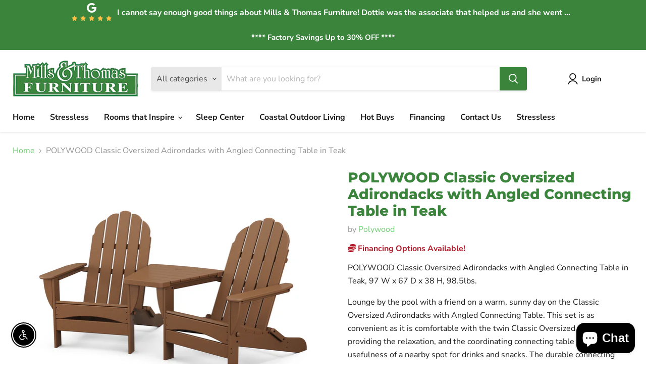

--- FILE ---
content_type: text/html; charset=utf-8
request_url: https://millsandthomas.com/collections/all/products/polywood-classic-oversized-adirondacks-with-angled-connecting-table-in-teak?view=recently-viewed
body_size: 1291
content:





















  












<li
  class="productgrid--item  imagestyle--natural      productitem--emphasis  product-recently-viewed-card    show-actions--mobile"
  data-product-item
  data-product-quickshop-url="/collections/all/products/polywood-classic-oversized-adirondacks-with-angled-connecting-table-in-teak"
  
    data-recently-viewed-card
  
>
  <div class="productitem" data-product-item-content>
    
    
    
    

    

    

    <div class="productitem__container">
      <div class="product-recently-viewed-card-time" data-product-handle="polywood-classic-oversized-adirondacks-with-angled-connecting-table-in-teak">
      <button
        class="product-recently-viewed-card-remove"
        aria-label="close"
        data-remove-recently-viewed
      >
        


                                                                      <svg class="icon-remove "    aria-hidden="true"    focusable="false"    role="presentation"    xmlns="http://www.w3.org/2000/svg" width="10" height="10" viewBox="0 0 10 10" xmlns="http://www.w3.org/2000/svg">      <path fill="currentColor" d="M6.08785659,5 L9.77469752,1.31315906 L8.68684094,0.225302476 L5,3.91214341 L1.31315906,0.225302476 L0.225302476,1.31315906 L3.91214341,5 L0.225302476,8.68684094 L1.31315906,9.77469752 L5,6.08785659 L8.68684094,9.77469752 L9.77469752,8.68684094 L6.08785659,5 Z"></path>    </svg>                                          

      </button>
    </div>

      <div class="productitem__image-container">
        <a
          class="productitem--image-link"
          href="/collections/all/products/polywood-classic-oversized-adirondacks-with-angled-connecting-table-in-teak"
          tabindex="-1"
          data-product-page-link
        >
          <figure
            class="productitem--image"
            data-product-item-image
            
              style="--product-grid-item-image-aspect-ratio: 1.25;"
            
          >
            
              
              

  
    <noscript data-rimg-noscript>
      <img
        
          src="//millsandthomas.com/cdn/shop/products/elxune0cfqqqxx3gy3k2_512x410.jpg?v=1663803613"
        

        alt=""
        data-rimg="noscript"
        srcset="//millsandthomas.com/cdn/shop/products/elxune0cfqqqxx3gy3k2_512x410.jpg?v=1663803613 1x, //millsandthomas.com/cdn/shop/products/elxune0cfqqqxx3gy3k2_1024x820.jpg?v=1663803613 2x, //millsandthomas.com/cdn/shop/products/elxune0cfqqqxx3gy3k2_1536x1230.jpg?v=1663803613 3x, //millsandthomas.com/cdn/shop/products/elxune0cfqqqxx3gy3k2_2048x1640.jpg?v=1663803613 4x"
        class="productitem--image-primary"
        
        
      >
    </noscript>
  

  <img
    
      src="//millsandthomas.com/cdn/shop/products/elxune0cfqqqxx3gy3k2_512x410.jpg?v=1663803613"
    
    alt=""

    
      data-rimg="lazy"
      data-rimg-scale="1"
      data-rimg-template="//millsandthomas.com/cdn/shop/products/elxune0cfqqqxx3gy3k2_{size}.jpg?v=1663803613"
      data-rimg-max="3000x2400"
      data-rimg-crop="false"
      
      srcset="data:image/svg+xml;utf8,<svg%20xmlns='http://www.w3.org/2000/svg'%20width='512'%20height='410'></svg>"
    

    class="productitem--image-primary"
    
    
  >



  <div data-rimg-canvas></div>


            

            



























          </figure>
        </a>
      </div><div class="productitem--info">
        

        
          






























<div style="display:none"  class="price productitem__price ">
  
    <div
      class="price__compare-at visible"
      data-price-compare-container
    >

      
        <span class="money price__original" data-price-original></span>
      
    </div>


    
      
      <div class="price__compare-at--hidden" data-compare-price-range-hidden>
        
          <span class="visually-hidden">Original price</span>
          <span class="money price__compare-at--min" data-price-compare-min>
            $795.00
          </span>
          -
          <span class="visually-hidden">Original price</span>
          <span class="money price__compare-at--max" data-price-compare-max>
            $795.00
          </span>
        
      </div>
      <div class="price__compare-at--hidden" data-compare-price-hidden>
        <span class="visually-hidden">Original price</span>
        <span class="money price__compare-at--single" data-price-compare>
          $795.00
        </span>
      </div>
    
  

  <div class="price__current price__current--emphasize " data-price-container>

    

    
      
      
      <span class="money" data-price>
        $1,788.75
      </span>
    
    
  </div>

  
    
    <div class="price__current--hidden" data-current-price-range-hidden>
      
        <span class="money price__current--min" data-price-min>$1,788.75</span>
        -
        <span class="money price__current--max" data-price-max>$1,788.75</span>
      
    </div>
    <div class="price__current--hidden" data-current-price-hidden>
      <span class="visually-hidden">Current price</span>
      <span class="money" data-price>
        $1,788.75
      </span>
    </div>
  

  
    
    
    
    

    <div
      class="
        productitem__unit-price
        hidden
      "
      data-unit-price
    >
      <span class="productitem__total-quantity" data-total-quantity></span> | <span class="productitem__unit-price--amount money" data-unit-price-amount></span> / <span class="productitem__unit-price--measure" data-unit-price-measure></span>
    </div>
  

  
</div>


        

        <h2 class="productitem--title">
          <a href="/collections/all/products/polywood-classic-oversized-adirondacks-with-angled-connecting-table-in-teak" data-product-page-link>
            POLYWOOD Classic Oversized Adirondacks with Angled Connecting Table in Teak
          </a>
        </h2>

        
          
            <span class="productitem--vendor">
              <a href="/collections/vendors?q=Polywood" title="Polywood">Polywood</a>
            </span>
          
        

        

        
          
            <div class="productitem__stock-level" >
              







<div class="product-stock-level-wrapper" >
  
    <span class="
  product-stock-level
  product-stock-level--continue-selling
  
">
      

      <span class="product-stock-level__text">
        
        <div class="product-stock-level__badge-text">
          
  
    In stock
  

        </div>
      </span>
    </span>
  
</div>

            </div>
          

          
        
        <div class="dovr-product-item-watermarks-snippet" data-version="1.2.0">
    

    




    <div class="dovr-nmi-message" data-version="1.0.0">
    
</div>

    <div class="dovr-model-viewer-product-item" data-version="1.0.0" style="padding-bottom: 5px;">
  
</div>
    <div class="dovr-in-stock-watermark-product-item">

</div>
    
</div>

        
          <div class="productitem--description">
            <p>POLYWOOD Classic Oversized Adirondacks with Angled Connecting Table in Teak, 97 W x 67 D x 38 H, 98.5lbs.

Lounge by the pool with a friend on a wa...</p>

            
              <a
                href="/collections/all/products/polywood-classic-oversized-adirondacks-with-angled-connecting-table-in-teak"
                class="productitem--link"
                data-product-page-link
              >
                View full details
              </a>
            
          </div>
        
      </div>

      
    </div>
  </div>

  
</li>
